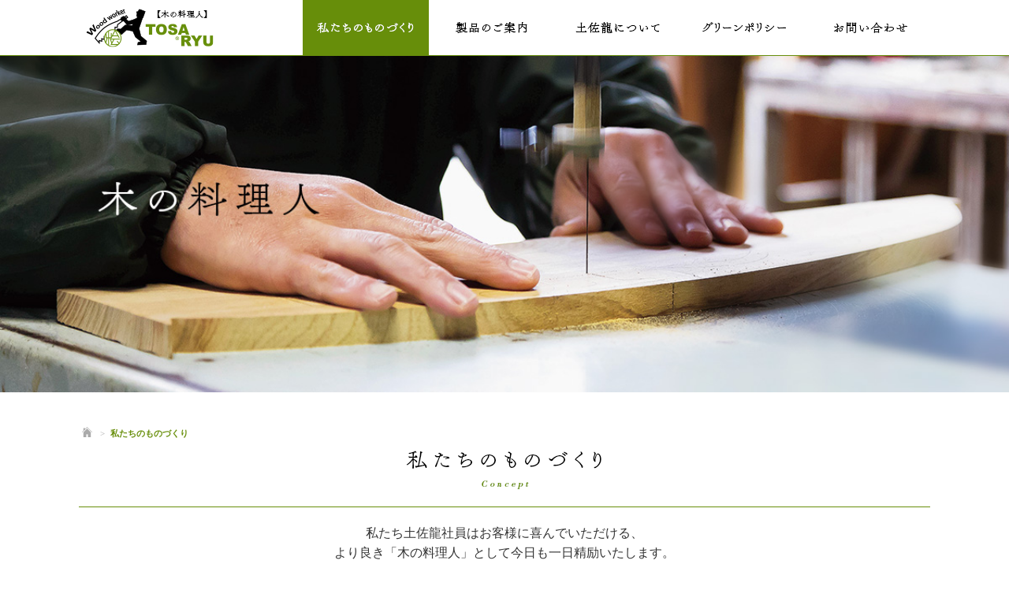

--- FILE ---
content_type: text/html
request_url: http://tosaryu.com/concept.html
body_size: 2823
content:
<!DOCTYPE HTML>
<html lang="ja-JP">
<head>
	<meta charset="UTF-8" />
	<meta name="viewport" content="width=device-width, initial-scale=1">
	<meta name="keywords" content="" />
	<meta name="description" content="" />
	<title>私たちのものづくり | 土佐龍</title>
	<link rel="stylesheet" type="text/css" href="css/reset.css" />
	<link rel="stylesheet" type="text/css" href="css/style.css" />
	<link href='https://fonts.googleapis.com/css?family=Slabo+27px' rel='stylesheet' type='text/css'>
	<!--[if lt IE 9]>
	<script src="http://ie7-js.googlecode.com/svn/version/2.1(beta4)/IE9.js"></script>
	<script src="http://css3-mediaqueries-js.googlecode.com/svn/trunk/css3-mediaqueries.js"></script>
	<![endif]-->
	<script type="text/javascript" src="js/jquery-2.1.1.min.js"></script>
	<script type="text/javascript" src="js/jquery.easing.1.3.js"></script>
	<script type="text/javascript" src="js/contents.js"></script>
	<script type="text/javascript" src="js/functions.js"></script>
</head>
<body>

	<nav id="gnavi">
		<div class="image"><a href="index.html"><img src="img/logo_nav.png" width="162" height="50" alt="土佐龍" /></a>&nbsp;</div>
		<ul class="link_navi" class="clearfix">
			<li><a href="concept.html"><img src="img/menu_concept_on.png" width="160" height="70" alt="私たちのものづくり" /></a></li>
			<li><a href="product/"><img src="img/menu_product_off.png" width="160" height="70" alt="製品のご案内" /></a></li>
			<li><a href="about.html"><img src="img/menu_about_off.png" width="160" height="70" alt="土佐龍について" /></a></li>
			<li><a href="policy.html"><img src="img/menu_policy_off.png" width="160" height="70" alt="グリーンポリシー" /></a></li>
			<li><a href="FormMail/tosaryu/FormMail.html "><img src="img/menu_contact_off.png" width="160" height="70" alt="お問い合わせ" /></a></li>
		</ul>
	</nav>

	<header id="under_header">
		<h1><img src="img/main_concept.jpg" width="100%" alt="木の料理人" /></h1>
	</header>

	<div class="contents">
		<div id="bread"><ul>
			<li class="home"><a href="index.html"><img src="img/icon_home.png" width="13" height="13" alt="TOPページ" /></a></li>
			<li>&nbsp;&gt;&nbsp;</li>
			<li class="current">私たちのものづくり</li>
		</ul></div>
		<section class="main">
			<h1><img src="img/h2_concept.png" width="344" height="55" alt="私たちのものづくり" /></h1>
			<h2>
				私たち土佐龍社員はお客様に喜んでいただける、<br />
				より良き「木の料理人」として今日も一日精励いたします。
			</h2>
			<article class="article clearfix">
				<p class="left">
					<strong>「四万十ひのきの特長」</strong><br /><br />
					四万十ひのきには次の2つの大きな特長があります。<br /><br />
					
					１．ひのきは南へ行くほど光合成が活発で大きく強く育つ。<br />
					２．高知県は台風県、非常に強い風が吹くため、<br />
					　　その風に耐える弾力性を保つために油成分が多くなります。<br /><br />
					それらの特長を活かした土佐龍のまな板は、油脂分が豊富で抗菌・抗カビ効果が高く、
					水切れが良いため乾くのが早く、とても長持ちします。<br /><br />
					<strong>「適材適所」</strong><br /><br />
					家を建てる際には木の特性を活かした使いかたがあります。
					昔から、床は「桜」、外壁は「杉」など、「木」本来の特性に応じて活用していました。
					例えば「ひのき」は油成分が非常に多いので水周りの製品に適しており、
					「桜」はきめが細かいので洗濯板などいわゆる衣服を傷めずに洗濯できる。
					「栗の木」は熱に強い、「楠の木」は洋服を食べるようなヒメカツオブシムシなどに対して忌避効果を活用したものづくりに適しています。
					土佐龍では、いわゆる「適材適所」そうした木の特性を活かした商品づくりをしています。
				</p>
				<figure class="right"><br><br>
					<img src="img/concept_012.jpg" width="456" height="300" alt="" />
				</figure>
			</article>
		</section>
	</div>

	<figure><img src="img/concept_022.jpg" width="100%" alt="" /></figure>

	<div class="contents">
		<div class="main">
			<article class="article clearfix">
				<figure class="left">
					<img src="img/concept_043.jpg" width="456" height="300" alt="" />
					<img src="img/concept_041.jpg" width="456" height="300" alt="" />
				</figure>
				<p class="right" style="margin-bottom: 30px;">
					<strong>「天然乾燥」</strong><br /><br />
					人工的に乾燥剤などを用いて木材を乾燥させると樹木本来の機能が失われるばかりでなく防虫剤などの
					有害物質が人体に影響を与えることも近年知られてきております。<br /><br />
					土佐龍では天然乾燥に3〜6ヵ月かけています。
					そうすること樹木本来の機能を失わない安全で「木」本来の機能を保った製品を作ることができます。<br /><br /><br />
					<strong>「私たちの決意」</strong><br /><br />
					私たちは「四万十ひのき」の間伐材や端材を利用した製品を作り続けてきました。
					間伐により森を健康にし、川をきれいにし、森林がCO2を吸収する営みを活性させ、
					同時に生まれた間伐材を利用して木製品を作り市場に提供することで、
					カーボン・オフセット（二酸化炭素の相殺）と呼ばれるグリーン活動を行ってきました。<br /><br />
					また、地元の土地材「四万十ひのき」を使用することで、
					長い距離を輸送することに要する余分な負荷エネルギーがほとんどかかりません。
					製造上の副産物となる端材や葉っぱに至るまで、また捨てられる集材、流木などの再利用により
					廃棄を出来る限り削減することで、新たなCO2消費を抑制しています。<br /><br />
					私たちは今後もいろいろな活動を通して、木を扱う責任を商品と活動に換えて、
					暮らしに役立ち、暮らしを明るく心地よくしていく商品開発に努めます。
				</p>
			</article>
		</div>
	</div>

<br><br><br><br>
  <div><center><a href="https://tosaryushop.com/" target="_blank"><img src="img/oh_1051.jpg" onmouseover="this.src='img/oh2_1051.jpg'" onmouseout="this.src='img/oh_1051.jpg'"></a></center></div>
		</section>
	</div>

<br><br><br><br><br><br>
	<footer id="footer"></footer>

</body>
</html>


--- FILE ---
content_type: text/html
request_url: http://tosaryu.com/parts/footer.html?_=1768543624828
body_size: 982
content:
<div class="inner clearfix">
	<figure id="sitemap"><img src="/img/footer_sitemap.png" width="96" height="20" alt="サイトマップ" /></figure>
	<div id="footer_left">
		<dl class="wide">
			<dt><a href="/product/">製品のご案内</a></dt>
		</dl>
		<dl>
			<dt><a href="/product/ct01.html">木製まな板</a></dt>
			<dd>
				<ul>
					<li>四万十ひのき極め“一枚板”まな板</li>
					<li>スタンド付きまな板</li>
					<li>軽量型まな板</a></li>
					<li>枝手付きまな板</li>
				</ul>
			</dd>
		</dl>
		<dl>
			<dt><a href="/product/ct03.html">木製バス用品</a></dt>
			<dd>
				<ul>
					<li>フロイス</li>
					<li>ソープレスト</li>
					<li>アロマバスマット</a></li>
					<li>キャンドルバー</li>
				</ul>
			</dd>
		</dl>
		<dl>
			<dt><a href="/product/ct05.html">業務用調理用品</a></dt>
			<dd>
				<ul>
					<li>桧一枚板まな板</li>
					<li>桧厚型まな板</li>
					<li>ミニ・すしカウンター</li>
					<li>ZENプレート</li>
				</ul>
			</dd>
		</dl>
		<dl>
			<dt><a href="/product/ct02.html">木製キッチン用品</a></dt>
			<dd>
				<ul>
					<li>桜のドリップアームスタンド</li>
					<li>モーニングトレイ</li>
					<li>ブレッドカッティングボックス</li>
					<li>山椒すりこぎ</li>
				</ul>
			</dd>
		</dl>
		<dl>
			<dt><a href="/product/ct04.html">森の端材シリーズ</a></dt>
			<dd>
				<ul>
					<li>森のこっぱ</li>
					<li>ツボッコ</li>
					<li>ひのきアロマピロー</li>
					<li>くすのき防虫シリーズ</li>
				</ul>
			</dd>
		</dl>
	</div>
<div id="footer_right">
    <a href="FormMail/tosaryu/FormMail.html "><img src="/img/btn_contact.png" width="150" height="20" alt="お問い合わせ"></a>
    <section class="addr">
        <h1>株式会社　土佐龍</h1>
        <p>
            〒785-0162 高知県須崎市浦ノ内東分2830<br>
            TEL. 0889-49-0111<br>
            FAX. 0889-49-0049<br><br>
        </p>
    </section>
</div><!-- /footer_right -->


</div>
<div id="top_return"><a href="#top"><img src="/img/btn_top.png" width="60" height="60" alt="TOPへ戻る" /></a></div>
<section class="copy">
	<p>Tosaryu Co. Ltd. All rights reserved.</p>
</section>


--- FILE ---
content_type: text/css
request_url: http://tosaryu.com/css/style.css
body_size: 2880
content:
/* �����ʃX�^�C�� */
html {
	font-size: 14px;
}
body {
	min-width: 1280px;
	margin: 0 auto;
}
.new {
	font-family: 'Slabo 27px', serif;
	font-size: 13px;
	color: white;
	letter-spacing: 2px;
}

.errorDiff {
	margin: 1px 5px 5px 4px;
	padding: 5px;
	color: red;
	background-color: yellow;
	border: solid 1px red;
}

.clearfix:after {
	content: ".";
	display: block;
	height: 0;
	clear: both;
	visibility: hidden;
}
.clearfix { display: inline-table; }
/* Hides from IE-mac \*/
* html .clearfix { height: 1%; }
.clearfix { display: block; }
/* End hide from IE-mac */

#top_return {
	position: fixed;
	top: 0;
	left: 0;
	display: none;
}

/* �w�b�_�[ */
#header {
	background: #000;
	padding: 28px;
	position: relative;
	height: 853.33px;
}
#header h1 {
	position: absolute;
	z-index: 10;
	top: 25px;
	left: 25px;
}
#header h2.eng {
	position: absolute;
	z-index: 10;
	top: 30px;
	left: 1010px;
}
#header h2.copy {
	position: absolute;
	z-index: 10;
	width: 55px;
	top: 240px;
	left: 50%;
}
#header #bg {
	width: 100%;
	height: 100%;
	left: 0px;
	top: 0px;
	position: absolute;
	background-repeat: no-repeat;
	background-position: center top;
	background-size: cover;
}

#header h2.eng a:hover img {
	opacity: .6;
	-webkit-opacity: .6;
	-moz-opacity: .6;
	filter: alpha(opacity=60);
	-ms-filter: "alpha(opacity=60)";
}
#header h2.eng a img {
	-webkit-transition: opacity 0.4s ease-out;
	-moz-transition: opacity 0.4s ease-out;
	-ms-transition: opacity 0.4s ease-out;
	transition: opacity 0.4s ease-out;
}

.slide01 {
    background-image:  url(/img/slide/01.jpg);
}
.slide02 {
    background-image:  url(/img/slide/02.jpg);
}
.slide03 {
    background-image:  url(/img/slide/03.jpg);
}
.slide04 {
    background-image:  url(/img/slide/04.jpg);
}
.slide05 {
    background-image:  url(/img/slide/05.jpg);
}

/* �O���[�o���i�r */
#gnavi {
	min-width: 1280px;
	height: 70px;
	background-color: white;
	border-bottom: 1px solid #678e0a;
}
#gnavi .image {
	display: block;
	width: 30%;
	text-align: center;
	float: left;
}
#gnavi .image img {
	display: none;
	margin: 10px auto; 
}
#gnavi .link_navi li {
	width: 12%;
	min-width: 160px;
	height: 70px;
	float: left;
}

.fixed {
	position: fixed;
	top: 0;
	width: 100%;
	z-index: 10000;
}

/* �R���e���c�G���A */
.contents {
	max-width: 1080px;
	margin: 0 auto;
	padding-top: 40px;
}

.contents section {
    margin-bottom: 30px;
}
.contents h1 {
    text-align: center;
    margin-bottom: 20px;
}
.contents .h1 {
    text-align: center;
    margin-bottom: 20px;
}

#bread {
	height: 30px;
}
#bread li {
	min-width: 20px;
	height: 20px;
	display: block;
	float: left;
	vertical-align: middle;
	line-height: 2.3em;
	font-size: 11px;
	color: #aaa;
	text-align: center;
}
#bread li.home {
	line-height: 1.6em;
}
#bread li.current {
	color: #678e0a;
	font-weight: bold;
}
#bread li a {
	color: #aaa;
	font-weight: bold;
	text-decoration: none;
}

.main h1 {
	margin-bottom: 20px;
	padding-bottom: 20px;
	border-bottom: 1px solid #678e0a;
}
.main h2 {
	margin-bottom: 15px;
	font-size: 16px;
	color: #333;
	text-align: center;
	font-weight: normal;
}
.main p.note {
	margin-bottom: 40px;
	color: #678e0a;
	font-size: 12px;
	text-align: center;
}
.main .left {
	width: 456px;
	float: left;
}
.main .right {
	width: 456px;
	float: right;
}

.main .article {
	width: 960px;
	margin: 0 auto;
	font-size: 14px;
	color: #333;
}

.main .article img {
	margin-bottom: 40px;
}
.main .article .three_cols img {
	margin-bottom: 20px;
}
.main .article .policy_bottom img {
    margin-bottom: 0;
}

.main .three_cols {
	width: 33.33%;
	float: left;
	text-align: center;
}
.main .three_cols div {
	width: 80%;
	margin: 0 auto;
}

.main .policy_bottom {
	margin-bottom: 80px;
	padding: 20px 0;
	border-top: solid 1px #dcdcdc;
	border-bottom: solid 1px #dcdcdc;
}
.main .policy_bottom .inner {
	padding: 0 40px;
}
.main .policy_bottom img {
	float: left;
	margin-right: 30px;
}

#topics_buttons li {
	width: 33.33%;
	min-width: 344px;
	height: 150px;
	float: left;
	text-align: center;
}

.link_button a:hover img {
	opacity: .6;
	-webkit-opacity: .6;
	-moz-opacity: .6;
	filter: alpha(opacity=60);
	-ms-filter: "alpha(opacity=60)";
}
.link_button a img {
	-webkit-transition: opacity 0.4s ease-out;
	-moz-transition: opacity 0.4s ease-out;
	-ms-transition: opacity 0.4s ease-out;
	transition: opacity 0.4s ease-out;
}

#news_box {
    border-top: 1px solid #dcdcdc;
}
.news_line {
    border-bottom: 1px solid #dcdcdc;
    display: table;
    width: 100%;
}
.news_time {
    display: table-cell;
	font-size: 14px;
    font-weight: bold;
	color: #333;
    width: 85px;
    padding: 20px 26px 18px 10px;
}
.news_line p {
    display: table-cell;
    padding-top: 20px;
    padding-bottom: 18px;
}
.news_line p a {
	font-size: 14px;
    font-weight: normal;
	color: #333;
	text-decoration: none;
}
.news_line p a:hover {
	text-decoration: underline;
}
.news_line .new {
    background-color: #a76133;
	margin-right: 10px;
    padding: 20px 20px 18px 20px;
    text-align: center:;
}
#news_link {
	text-align: right;
	padding: 15px 0;
}
#news_link a {
	display: block;
	width: 140px;
	height: 30px;
	margin-left: auto;
	border: solid 1px #000;
	font-size: 12px;
	line-height: 30px;
	color: #333;
	text-align: center;
	text-decoration: none;
	-webkit-transition: all 0.4s ease-out;
	-moz-transition: all 0.4s ease-out;
	-ms-transition: all 0.4s ease-out;
	transition: all 0.4s ease-out;
}
#news_link a:hover {
	background-color: #dcdcdc;
	border: solid 1px #777;
	color: #777;
}

#banner_link {
	text-align: right;
	padding: 15px 0;
}
#banner_link a {
	display: block;
	width: 200px;
	height: 30px;
	margin-left: auto;
	border: solid 1px #000;
	font-size: 12px;
	line-height: 30px;
	color: #333;
	text-align: center;
	text-decoration: none;
	-webkit-transition: all 0.4s ease-out;
	-moz-transition: all 0.4s ease-out;
	-ms-transition: all 0.4s ease-out;
	transition: all 0.4s ease-out;
}
#banner_link a:hover {
	background-color: #dcdcdc;
	border: solid 1px #777;
	color: #777;
}

.main .about {
	margin-left: 60px;
	font-size: 14px;
}
.main .about h3 {
	margin: 40px 0 20px 0;
	font-size: 16px;
	font-weight: bold;
}
.main .about dl {
	margin-bottom: 80px;
}
.main .about dl dt {
	width: 120px;
	margin-left: 24px;
	float: left;
}
.main .about dl dd {
	margin-left:140px;
}
.main .about dl dd:after {
	clear: both;
}

.event_top {
	border-bottom: solid 1px #dcdcdc;
}
.event_article {
	border-bottom: solid 1px #dcdcdc;
	padding: 20px 0;
	color: #333;
	font-size: 12px;
}
.event_article .new {
	width: 60px;
	height: 20px;
	margin-top: -20px;
	margin-left: auto;
	background-color: #a76133;
	text-align: center;
}
.main .article .event_article img {
	float: left;
	margin: 0 20px 0 0;
}
.main .article .event_article .time {
	font-weight: bold;
}
.main .article .event_article .title {
	font-size: 14px;
	height: 5em;
	overflow: hidden;
}
.main .article .event_article .button {
	text-align: right;
}
.main .article .event_article .button a {
	display: block;
	width: 60px;
	height: 25px;
	margin-left: auto;
	border: solid 1px #000;
	font-size: 11px;
	line-height: 26px;
	color: #333;
	text-align: center;
	text-decoration: none;
	-webkit-transition: all 0.4s ease-out;
	-moz-transition: all 0.4s ease-out;
	-ms-transition: all 0.4s ease-out;
	transition: all 0.4s ease-out;
}
.main .article .event_article .button a:hover {
	background-color: #dcdcdc;
	border: solid 1px #777;
	color: #777;
}

.main .paging {
	text-align: center;
	margin: 0 auto 80px auto;
	max-width: 350px;
}
.main .paging li {
	float: left;
}
.main .paging li a {
	display: block;
	width: 30px;
	height:24px;
	overflow: hidden;
	font-size: 14px;
	color: #333;
	margin: 0 5px;
	text-align: center;
	border: solid 1px #dcdcdc;
	text-decoration: none;
	-webkit-transition: all 0.4s ease-out;
	-moz-transition: all 0.4s ease-out;
	-ms-transition: all 0.4s ease-out;
	transition: all 0.4s ease-out;
}
.main .paging li a:hover {
	background-color: #678e0a;
	color: #fff;
}
.main .paging li a.skip {
	width: 60px;
}
.main .paging li a.current {
	background-color: #678e0a;
	color: #fff;
}

.main .article .event_detail_top img {
    margin: 20px 0 0 0;
}
.main .h4 {
	margin-bottom: 20px;
	font-size: 16px;
	color: #333;
	font-weight: bold;
}
.event_detail {
	padding: 10px 24px 80px 24px;
	color: #333;
}
.event_detail .left {
    margin-right: 24px;
    width: 432px;
	font-size: 14px;
}
.event_detail .right {
    margin-left: 24px;
    width: 432px;
}
.event_detail .time {
	margin: 5px 0;
    text-align: right;
	font-size: 12px;
}
.event_detail .info {
	border-top: solid 1px #dcdcdc;
	border-bottom: solid 1px #dcdcdc;
	margin: 40px 0;
	padding: 10px;
}

.main .paging li a.button {
	width: 120px;
	height: 40px;
	overflow: hidden;
	margin: 0 10px;
	border: solid 1px #678e0a;
	line-height: 2.9em;
}
.main .paging li a.button:hover {
	color: #678e0a;
	background-color: #fff;
	text-decoration: underline;
}

.item_list {
	margin-bottom: 20px;
}
.item_box {
	float: left;
	width: 252px;
	margin: 0 12px;
	position: relative;
}
.item_list .first {
	margin-left: 0;
}
.item_list .last {
	margin-right: 0;
}
.item_list .new {
	position: absolute;
	top: -5px;
	left: -5px;
}
.item_list .pic {
	text-align: center;
	padding-bottom: 10px;
	border-top: solid 1px #dcdcdc;
	margin-bottom: 10px;
}
.item_list .name {
	font-size: 13px;
	color: #678e0a;
	text-align: center;
}
.item_list .code {
	font-size: 11px;
	color: #333;
	text-align: center;
}
.item_list .explain {
	font-size: 12px;
	color: #333;
	text-align: left;
	padding: 5px 20px;
}

.category_list {
	margin-bottom: 20px;
}
.category_box {
	float: left;
	width: 336px;
	margin: 0 12px;
}
.category_list .first {
	margin-left: 0;
}
.category_list .last {
	margin-right: 0;
}
.category_list a:hover img {
	opacity: .75;
	-webkit-opacity: .75;
	-moz-opacity: .75;
	filter: alpha(opacity=75);
	-ms-filter: "alpha(opacity=75)";
}
.category_list a img {
	-webkit-transition: opacity 0.4s ease-out;
	-moz-transition: opacity 0.4s ease-out;
	-ms-transition: opacity 0.4s ease-out;
	transition: opacity 0.4s ease-out;
}

#snavi .link_navi li {
	width: 20%;
	min-width: 200px;
	height: 60px;
	float: left;
	text-align: center;
	margin: 10px 0 40px 0;
}

.main .contact_form {
    margin: 10px 60px 30px 60px;
}
.main .contact_form h3 {
    font-size: 16px;
    font-weight: bold;
    color: #333;
    margin: 10px 0;
}
.main .contact_form dl {
	margin-bottom: 20px;
}
.main .contact_form dl.tel {
	margin-top: 30px;
}
.main .contact_form dl dt {
    width: 160px;
    margin-left: 24px;
    margin-bottom: 10px;
    float: left;
    line-height: 2.8em;
}
.main .contact_form dl.tel dt {
    line-height: 1.6;
}
.main .contact_form dl dd {
	margin-left:180px;
	margin-bottom: 10px;
}
.main .contact_form dl dd:after {
	clear: both;
}

.main .contact_form dl dd input {
	width: 400px;
	font-size: 16px;
	padding: 10px;
	border: solid 1px #000;
}
.main .contact_form dl dd textarea {
	width: 600px;
	height: 150px;
	font-size: 16px;
	padding: 10px;
	border: solid 1px #000;
}

.main .contact_form a:hover img {
	opacity: .6;
	-webkit-opacity: .6;
	-moz-opacity: .6;
	filter: alpha(opacity=60);
	-ms-filter: "alpha(opacity=60)";
}
.main .contact_form a img {
	margin: 10px 10px 0 0;
	-webkit-transition: opacity 0.4s ease-out;
	-moz-transition: opacity 0.4s ease-out;
	-ms-transition: opacity 0.4s ease-out;
	transition: opacity 0.4s ease-out;
}
.main .contact_form a {
	display: block;
	width: 180px;
	height: 40px;
	margin-left: auto;
	background-color: #d80000;
	color: #fff;
	text-align: center;
	line-height: 1.4em;
	text-decoration: none;
	-webkit-transition: all 0.4s ease-out;
	-moz-transition: all 0.4s ease-out;
	-ms-transition: all 0.4s ease-out;
	transition: all 0.4s ease-out;
}
.main .contact_form a:hover {
	background-color: #ff7878;
}

.main .contact_form .explain {
	font-size: 12px;
	color: #d80000;
}
.main .contact_form .explain_area {
	margin:  0 0 10px 24px;
}

.main .contact_form .button {
	text-align: center;
	margin: 0 auto 80px auto;
	max-width: 350px;
}
.main .contact_form .button li {
	float: left;
}
.main .contact_form .button a {
	display: block;
	width: 160px;
	height:40px;
	font-size: 14px;
	line-height: 3em;
	color: #fff;
	margin: 0 5px;
	text-align: center;
	background-color: #678e0a;
	text-decoration: none;
	-webkit-transition: all 0.4s ease-out;
	-moz-transition: all 0.4s ease-out;
	-ms-transition: all 0.4s ease-out;
	transition: all 0.4s ease-out;
}
.main .contact_form .button li a:hover {
	opacity: .75;
	-webkit-opacity: .75;
	-moz-opacity: .75;
	filter: alpha(opacity=75);
	-ms-filter: "alpha(opacity=75)";
}

.main .contact_form .confirm_text {
	font-size: 16px;
	color: #d80000;
	line-height: 2.3em;
	height: auto;
	min-height: 40px;
}

/* �t�b�^�[ */
#footer {
	border-top: solid 1px #dcdcdc;
	background-color: #f7f7f7;
}
#footer .inner {
	margin: 40px 8% 0 8%;
}
#footer #sitemap {
	margin-bottom: 20px;
}
#footer #footer_left {
	width: 76%;
	padding-top: 20px;
	display: block;
	float: left;
	border-top: solid 1px #dcdcdc;
}
#footer #footer_right {
	width: 24%;
	display: block;
	float: right;
}
#footer #footer_left dl {
	display: block;
	width: 33.3%;
	min-height: 120px;
	margin-bottom: 20px;
	float: left;
}
#footer #footer_left dl.wide {
	width: 100%;
	min-height: 0;
}
#footer #footer_left dt {
	font-size: 13px;
	font-weight: bold;
}
#footer #footer_left li {
	font-size: 13px;
	font-weight: normal;
	margin-left: 25px;
	list-style-type: disc;
}
#footer #footer_left a {
	color: #333;
	text-decoration: none;
}
#footer #footer_left a:hover {
	text-decoration: underline;
}

#footer #footer_right a:hover img {
	opacity: .6;
	-webkit-opacity: .6;
	-moz-opacity: .6;
	filter: alpha(opacity=60);
	-ms-filter: "alpha(opacity=60)";
}
#footer #footer_right a img {
	margin-top: 10px;
	-webkit-transition: opacity 0.4s ease-out;
	-moz-transition: opacity 0.4s ease-out;
	-ms-transition: opacity 0.4s ease-out;
	transition: opacity 0.4s ease-out;
}
#footer #footer_right a {
	display: block;
	width: 234px;
	height: 40px;
	margin-left: auto;
	border: solid 1px #000;
	text-align: center;
	text-decoration: none;
	-webkit-transition: all 0.4s ease-out;
	-moz-transition: all 0.4s ease-out;
	-ms-transition: all 0.4s ease-out;
	transition: all 0.4s ease-out;
}
#footer #footer_right a:hover {
	background-color: #dcdcdc;
	border: solid 1px #777;
	color: #777;
}
#footer #footer_right .addr {
	display: block;
	width: 234px;
	margin: 20px 0 0 auto;
	font-size: 11px;
	font-weight: normal;
}
#footer #footer_right .addr h1 {
	font-size: 13px;
	font-weight: bold;
}

#footer #footer_right .link-sns a {
    border: none;
    padding: 0;
    height: auto;
}

#footer .copy {
	background-color: #678e0a;
	text-align: center;
	padding: 15px;
}
#footer .copy p {
	font-size: 11px;
	color: #fff;
	line-height: 1;
}

/* ��ŏC�� */
strong {
	font-size: 18px;
}

.textRed {
	color: red;
}

--- FILE ---
content_type: application/x-javascript
request_url: http://tosaryu.com/js/contents.js
body_size: 45
content:

//���إڡ����Ǥ���
var flgContents = true;



--- FILE ---
content_type: application/x-javascript
request_url: http://tosaryu.com/js/functions.js
body_size: 1610
content:

//初期設定
var $doc = $(document);
var $win = $(window);
var winW = $win.width();
var winH = $win.height();
var resizeW = 0;

var minWidth = 1280;
var minHeight = 853.33;

var bgFlg = 1;

//レディ
$(function(){

	//ヘッダーバナーリサイズ（ついでにTOPボタンの位置確定）
	function Resize(winW,winH) {
		//下層ページならTOPへ戻る用にresizeWだけ設定して終わる	
		if (flgContents) {
			resizeW = minWidth;
			return (true);
		}

		var $Head = $("#header");
		var $headLogo = $("#header h1");
		var $headLink = $("#header h2.eng");
		var $headText = $("#header h2.copy");
		var $headBg = $("#header #bg");

		if (winW > minWidth) {
			resizeW = winW;
		} else {
			resizeW = minWidth;
		}

		var resizeH = resizeW * 2 / 3;
		if (winH > resizeH) {
			resizeH = minHeight;
		}

		$Head.height(resizeH);
		$headText.css({"top":(resizeH-375)/2});
		$headLink.css({"left":resizeW-270});

	}

	//フッター読み込み
	function getFooter() {
		$.ajax({
			url: "/parts/footer.html",
			cache: false,
			success: function(html){
				$("#footer").html(html);
			},
			error: function() {
				$.ajax({
					url: "/parts/footer.html",
					cache: false,
					success: function(html){
						//html = html.replace(/src="/g, 'src="../');
						//html = html.replace(/href="/g, 'href="../');
						$("#footer").html(html);
					}
				});
			}
		});
	}

	//
	winW = $win.width(),
	winH = $win.height();

	//onload時
	$win.on('load', function() {
		getFooter();
		Resize(winW - 20,winH);
		if (flgContents) {
			$('#gnavi .image img').fadeIn(400);	//下層ページはロゴ出す
		}

	});

	//ウィンドウリサイズ
	$win.on('resize', function() {
		winW = $win.width(),
		winH = $win.height();
		Resize(winW,winH);
	});

	//スクロール
	$win.on('scroll', function() {
		if (flgContents) {
			var topShow = 70;	//トップへ戻るボタンを表示する閾値
			var movHeight = 1;	//グローバルナビをfixedする閾値
		} else {
			var topShow = 200;
			var movHeight = $("#header").height();
		}
		var $nav = $('#gnavi');
		if($win.scrollTop() > movHeight) {
			$nav.addClass('fixed');
			$('#gnavi .image img').fadeIn(400);
		} else {
			$nav.removeClass('fixed');
			if (flgContents) {
				$('#gnavi .image img').fadeIn(400);	//下層ページはとにかくロゴ消さない
			} else {
				$('#gnavi .image img').fadeOut(400);
			}
		}
		if($win.scrollTop() > topShow) {
			$('#top_return').css({"top":winH-130,"left":resizeW-150});
			$('#top_return').fadeIn(400);
		} else {
			$('#top_return').fadeOut(400);
		}
	});


	//トップバナー入替
	if (!flgContents) {
		setInterval(function(){
			bgFlg ++;
			$("#header #bg").animate({"opacity":"hide"},1500,"linear",function(){
				$("#header #bg").removeClass();
				$("#header #bg").addClass("slide0"+bgFlg+"");
			});
			$("#header #bg").animate({"opacity":"show"},1500,"easeInQuad",function(){
				if(bgFlg == 6){
					bgFlg = 1;
				}
			});
		},6000);
	}




	//グローバルナビのロールオーバー
	var fadeSpeed = 400;
	var rolloverImg = $('.link_navi li a img');
	rolloverImg.each(function() {
		if (this.src.match('_off')) {
			var imgWidth = $(this).width();
			var imgHeight = $(this).height();
			$(this).parent('a').css( {display: 'inline-block', width: imgWidth, height: imgHeight});
			this.onImgSrc = new Image();
			this.onImgSrc.src = this.getAttribute('src').replace('_off', '_on');
			$(this.onImgSrc).css( {position: 'absolute', opacity: 0} );
			$(this).before(this.onImgSrc);
			$(this.onImgSrc).mousedown(function(){
				$(this).stop().animate({opacity: 0}, {duration: fadeSpeed, queue: false});
			});
			$(this.onImgSrc).hover(
				function(){ $(this).animate( {opacity: 1}, {duration: fadeSpeed, queue: false}); },
				function(){ $(this).animate( {opacity: 0}, {duration: fadeSpeed, queue: false}); }
			);
		}
	}); 




	//ページTOPへ
	$doc.on('click', '#top_return a', function(){ 
		var speed = 500; 
		$("html, body").animate({scrollTop:0}, speed, "swing"); 
		return false; 
	}); 




});
